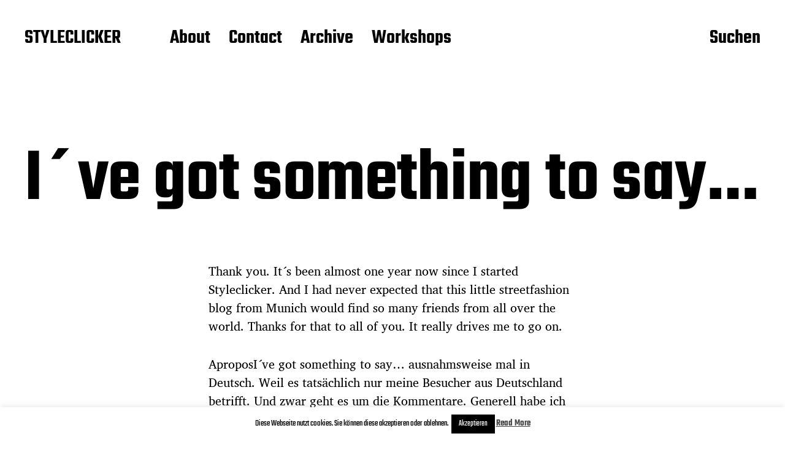

--- FILE ---
content_type: text/html; charset=UTF-8
request_url: https://www.styleclicker.net/2007/12/14/i%C2%B4ve-got-something-to-say/
body_size: 17917
content:
<!DOCTYPE html>

<html class="no-js" lang="de">

	<head>

		<meta http-equiv="content-type" content="text/html" charset="UTF-8" />
		<meta name="viewport" content="width=device-width, initial-scale=1.0" >

		<link rel="profile" href="http://gmpg.org/xfn/11">

		<title>I´ve got something to say&#8230; &#8211; STYLECLICKER</title>
<meta name='robots' content='max-image-preview:large' />
	<style>img:is([sizes="auto" i], [sizes^="auto," i]) { contain-intrinsic-size: 3000px 1500px }</style>
	<link rel="alternate" type="application/rss+xml" title="STYLECLICKER &raquo; Feed" href="https://www.styleclicker.net/feed/" />
<link rel="alternate" type="application/rss+xml" title="STYLECLICKER &raquo; Kommentar-Feed" href="https://www.styleclicker.net/comments/feed/" />
<link rel="alternate" type="application/rss+xml" title="STYLECLICKER &raquo; I´ve got something to say&#8230;-Kommentar-Feed" href="https://www.styleclicker.net/2007/12/14/i%c2%b4ve-got-something-to-say/feed/" />
<script type="text/javascript">
/* <![CDATA[ */
window._wpemojiSettings = {"baseUrl":"https:\/\/s.w.org\/images\/core\/emoji\/16.0.1\/72x72\/","ext":".png","svgUrl":"https:\/\/s.w.org\/images\/core\/emoji\/16.0.1\/svg\/","svgExt":".svg","source":{"concatemoji":"https:\/\/www.styleclicker.net\/wp-includes\/js\/wp-emoji-release.min.js?ver=6.8.3"}};
/*! This file is auto-generated */
!function(s,n){var o,i,e;function c(e){try{var t={supportTests:e,timestamp:(new Date).valueOf()};sessionStorage.setItem(o,JSON.stringify(t))}catch(e){}}function p(e,t,n){e.clearRect(0,0,e.canvas.width,e.canvas.height),e.fillText(t,0,0);var t=new Uint32Array(e.getImageData(0,0,e.canvas.width,e.canvas.height).data),a=(e.clearRect(0,0,e.canvas.width,e.canvas.height),e.fillText(n,0,0),new Uint32Array(e.getImageData(0,0,e.canvas.width,e.canvas.height).data));return t.every(function(e,t){return e===a[t]})}function u(e,t){e.clearRect(0,0,e.canvas.width,e.canvas.height),e.fillText(t,0,0);for(var n=e.getImageData(16,16,1,1),a=0;a<n.data.length;a++)if(0!==n.data[a])return!1;return!0}function f(e,t,n,a){switch(t){case"flag":return n(e,"\ud83c\udff3\ufe0f\u200d\u26a7\ufe0f","\ud83c\udff3\ufe0f\u200b\u26a7\ufe0f")?!1:!n(e,"\ud83c\udde8\ud83c\uddf6","\ud83c\udde8\u200b\ud83c\uddf6")&&!n(e,"\ud83c\udff4\udb40\udc67\udb40\udc62\udb40\udc65\udb40\udc6e\udb40\udc67\udb40\udc7f","\ud83c\udff4\u200b\udb40\udc67\u200b\udb40\udc62\u200b\udb40\udc65\u200b\udb40\udc6e\u200b\udb40\udc67\u200b\udb40\udc7f");case"emoji":return!a(e,"\ud83e\udedf")}return!1}function g(e,t,n,a){var r="undefined"!=typeof WorkerGlobalScope&&self instanceof WorkerGlobalScope?new OffscreenCanvas(300,150):s.createElement("canvas"),o=r.getContext("2d",{willReadFrequently:!0}),i=(o.textBaseline="top",o.font="600 32px Arial",{});return e.forEach(function(e){i[e]=t(o,e,n,a)}),i}function t(e){var t=s.createElement("script");t.src=e,t.defer=!0,s.head.appendChild(t)}"undefined"!=typeof Promise&&(o="wpEmojiSettingsSupports",i=["flag","emoji"],n.supports={everything:!0,everythingExceptFlag:!0},e=new Promise(function(e){s.addEventListener("DOMContentLoaded",e,{once:!0})}),new Promise(function(t){var n=function(){try{var e=JSON.parse(sessionStorage.getItem(o));if("object"==typeof e&&"number"==typeof e.timestamp&&(new Date).valueOf()<e.timestamp+604800&&"object"==typeof e.supportTests)return e.supportTests}catch(e){}return null}();if(!n){if("undefined"!=typeof Worker&&"undefined"!=typeof OffscreenCanvas&&"undefined"!=typeof URL&&URL.createObjectURL&&"undefined"!=typeof Blob)try{var e="postMessage("+g.toString()+"("+[JSON.stringify(i),f.toString(),p.toString(),u.toString()].join(",")+"));",a=new Blob([e],{type:"text/javascript"}),r=new Worker(URL.createObjectURL(a),{name:"wpTestEmojiSupports"});return void(r.onmessage=function(e){c(n=e.data),r.terminate(),t(n)})}catch(e){}c(n=g(i,f,p,u))}t(n)}).then(function(e){for(var t in e)n.supports[t]=e[t],n.supports.everything=n.supports.everything&&n.supports[t],"flag"!==t&&(n.supports.everythingExceptFlag=n.supports.everythingExceptFlag&&n.supports[t]);n.supports.everythingExceptFlag=n.supports.everythingExceptFlag&&!n.supports.flag,n.DOMReady=!1,n.readyCallback=function(){n.DOMReady=!0}}).then(function(){return e}).then(function(){var e;n.supports.everything||(n.readyCallback(),(e=n.source||{}).concatemoji?t(e.concatemoji):e.wpemoji&&e.twemoji&&(t(e.twemoji),t(e.wpemoji)))}))}((window,document),window._wpemojiSettings);
/* ]]> */
</script>
<style id='wp-emoji-styles-inline-css' type='text/css'>

	img.wp-smiley, img.emoji {
		display: inline !important;
		border: none !important;
		box-shadow: none !important;
		height: 1em !important;
		width: 1em !important;
		margin: 0 0.07em !important;
		vertical-align: -0.1em !important;
		background: none !important;
		padding: 0 !important;
	}
</style>
<link rel='stylesheet' id='wp-block-library-css' href='https://www.styleclicker.net/wp-includes/css/dist/block-library/style.min.css?ver=6.8.3' type='text/css' media='all' />
<style id='classic-theme-styles-inline-css' type='text/css'>
/*! This file is auto-generated */
.wp-block-button__link{color:#fff;background-color:#32373c;border-radius:9999px;box-shadow:none;text-decoration:none;padding:calc(.667em + 2px) calc(1.333em + 2px);font-size:1.125em}.wp-block-file__button{background:#32373c;color:#fff;text-decoration:none}
</style>
<style id='global-styles-inline-css' type='text/css'>
:root{--wp--preset--aspect-ratio--square: 1;--wp--preset--aspect-ratio--4-3: 4/3;--wp--preset--aspect-ratio--3-4: 3/4;--wp--preset--aspect-ratio--3-2: 3/2;--wp--preset--aspect-ratio--2-3: 2/3;--wp--preset--aspect-ratio--16-9: 16/9;--wp--preset--aspect-ratio--9-16: 9/16;--wp--preset--color--black: #000000;--wp--preset--color--cyan-bluish-gray: #abb8c3;--wp--preset--color--white: #FFF;--wp--preset--color--pale-pink: #f78da7;--wp--preset--color--vivid-red: #cf2e2e;--wp--preset--color--luminous-vivid-orange: #ff6900;--wp--preset--color--luminous-vivid-amber: #fcb900;--wp--preset--color--light-green-cyan: #7bdcb5;--wp--preset--color--vivid-green-cyan: #00d084;--wp--preset--color--pale-cyan-blue: #8ed1fc;--wp--preset--color--vivid-cyan-blue: #0693e3;--wp--preset--color--vivid-purple: #9b51e0;--wp--preset--color--accent: #F9423A;--wp--preset--color--dark-gray: #333333;--wp--preset--color--gray: #767676;--wp--preset--color--light-gray: #DDDDDD;--wp--preset--gradient--vivid-cyan-blue-to-vivid-purple: linear-gradient(135deg,rgba(6,147,227,1) 0%,rgb(155,81,224) 100%);--wp--preset--gradient--light-green-cyan-to-vivid-green-cyan: linear-gradient(135deg,rgb(122,220,180) 0%,rgb(0,208,130) 100%);--wp--preset--gradient--luminous-vivid-amber-to-luminous-vivid-orange: linear-gradient(135deg,rgba(252,185,0,1) 0%,rgba(255,105,0,1) 100%);--wp--preset--gradient--luminous-vivid-orange-to-vivid-red: linear-gradient(135deg,rgba(255,105,0,1) 0%,rgb(207,46,46) 100%);--wp--preset--gradient--very-light-gray-to-cyan-bluish-gray: linear-gradient(135deg,rgb(238,238,238) 0%,rgb(169,184,195) 100%);--wp--preset--gradient--cool-to-warm-spectrum: linear-gradient(135deg,rgb(74,234,220) 0%,rgb(151,120,209) 20%,rgb(207,42,186) 40%,rgb(238,44,130) 60%,rgb(251,105,98) 80%,rgb(254,248,76) 100%);--wp--preset--gradient--blush-light-purple: linear-gradient(135deg,rgb(255,206,236) 0%,rgb(152,150,240) 100%);--wp--preset--gradient--blush-bordeaux: linear-gradient(135deg,rgb(254,205,165) 0%,rgb(254,45,45) 50%,rgb(107,0,62) 100%);--wp--preset--gradient--luminous-dusk: linear-gradient(135deg,rgb(255,203,112) 0%,rgb(199,81,192) 50%,rgb(65,88,208) 100%);--wp--preset--gradient--pale-ocean: linear-gradient(135deg,rgb(255,245,203) 0%,rgb(182,227,212) 50%,rgb(51,167,181) 100%);--wp--preset--gradient--electric-grass: linear-gradient(135deg,rgb(202,248,128) 0%,rgb(113,206,126) 100%);--wp--preset--gradient--midnight: linear-gradient(135deg,rgb(2,3,129) 0%,rgb(40,116,252) 100%);--wp--preset--font-size--small: 16px;--wp--preset--font-size--medium: 20px;--wp--preset--font-size--large: 24px;--wp--preset--font-size--x-large: 42px;--wp--preset--font-size--regular: 20px;--wp--preset--font-size--larger: 32px;--wp--preset--spacing--20: 0.44rem;--wp--preset--spacing--30: 0.67rem;--wp--preset--spacing--40: 1rem;--wp--preset--spacing--50: 1.5rem;--wp--preset--spacing--60: 2.25rem;--wp--preset--spacing--70: 3.38rem;--wp--preset--spacing--80: 5.06rem;--wp--preset--shadow--natural: 6px 6px 9px rgba(0, 0, 0, 0.2);--wp--preset--shadow--deep: 12px 12px 50px rgba(0, 0, 0, 0.4);--wp--preset--shadow--sharp: 6px 6px 0px rgba(0, 0, 0, 0.2);--wp--preset--shadow--outlined: 6px 6px 0px -3px rgba(255, 255, 255, 1), 6px 6px rgba(0, 0, 0, 1);--wp--preset--shadow--crisp: 6px 6px 0px rgba(0, 0, 0, 1);}:where(.is-layout-flex){gap: 0.5em;}:where(.is-layout-grid){gap: 0.5em;}body .is-layout-flex{display: flex;}.is-layout-flex{flex-wrap: wrap;align-items: center;}.is-layout-flex > :is(*, div){margin: 0;}body .is-layout-grid{display: grid;}.is-layout-grid > :is(*, div){margin: 0;}:where(.wp-block-columns.is-layout-flex){gap: 2em;}:where(.wp-block-columns.is-layout-grid){gap: 2em;}:where(.wp-block-post-template.is-layout-flex){gap: 1.25em;}:where(.wp-block-post-template.is-layout-grid){gap: 1.25em;}.has-black-color{color: var(--wp--preset--color--black) !important;}.has-cyan-bluish-gray-color{color: var(--wp--preset--color--cyan-bluish-gray) !important;}.has-white-color{color: var(--wp--preset--color--white) !important;}.has-pale-pink-color{color: var(--wp--preset--color--pale-pink) !important;}.has-vivid-red-color{color: var(--wp--preset--color--vivid-red) !important;}.has-luminous-vivid-orange-color{color: var(--wp--preset--color--luminous-vivid-orange) !important;}.has-luminous-vivid-amber-color{color: var(--wp--preset--color--luminous-vivid-amber) !important;}.has-light-green-cyan-color{color: var(--wp--preset--color--light-green-cyan) !important;}.has-vivid-green-cyan-color{color: var(--wp--preset--color--vivid-green-cyan) !important;}.has-pale-cyan-blue-color{color: var(--wp--preset--color--pale-cyan-blue) !important;}.has-vivid-cyan-blue-color{color: var(--wp--preset--color--vivid-cyan-blue) !important;}.has-vivid-purple-color{color: var(--wp--preset--color--vivid-purple) !important;}.has-black-background-color{background-color: var(--wp--preset--color--black) !important;}.has-cyan-bluish-gray-background-color{background-color: var(--wp--preset--color--cyan-bluish-gray) !important;}.has-white-background-color{background-color: var(--wp--preset--color--white) !important;}.has-pale-pink-background-color{background-color: var(--wp--preset--color--pale-pink) !important;}.has-vivid-red-background-color{background-color: var(--wp--preset--color--vivid-red) !important;}.has-luminous-vivid-orange-background-color{background-color: var(--wp--preset--color--luminous-vivid-orange) !important;}.has-luminous-vivid-amber-background-color{background-color: var(--wp--preset--color--luminous-vivid-amber) !important;}.has-light-green-cyan-background-color{background-color: var(--wp--preset--color--light-green-cyan) !important;}.has-vivid-green-cyan-background-color{background-color: var(--wp--preset--color--vivid-green-cyan) !important;}.has-pale-cyan-blue-background-color{background-color: var(--wp--preset--color--pale-cyan-blue) !important;}.has-vivid-cyan-blue-background-color{background-color: var(--wp--preset--color--vivid-cyan-blue) !important;}.has-vivid-purple-background-color{background-color: var(--wp--preset--color--vivid-purple) !important;}.has-black-border-color{border-color: var(--wp--preset--color--black) !important;}.has-cyan-bluish-gray-border-color{border-color: var(--wp--preset--color--cyan-bluish-gray) !important;}.has-white-border-color{border-color: var(--wp--preset--color--white) !important;}.has-pale-pink-border-color{border-color: var(--wp--preset--color--pale-pink) !important;}.has-vivid-red-border-color{border-color: var(--wp--preset--color--vivid-red) !important;}.has-luminous-vivid-orange-border-color{border-color: var(--wp--preset--color--luminous-vivid-orange) !important;}.has-luminous-vivid-amber-border-color{border-color: var(--wp--preset--color--luminous-vivid-amber) !important;}.has-light-green-cyan-border-color{border-color: var(--wp--preset--color--light-green-cyan) !important;}.has-vivid-green-cyan-border-color{border-color: var(--wp--preset--color--vivid-green-cyan) !important;}.has-pale-cyan-blue-border-color{border-color: var(--wp--preset--color--pale-cyan-blue) !important;}.has-vivid-cyan-blue-border-color{border-color: var(--wp--preset--color--vivid-cyan-blue) !important;}.has-vivid-purple-border-color{border-color: var(--wp--preset--color--vivid-purple) !important;}.has-vivid-cyan-blue-to-vivid-purple-gradient-background{background: var(--wp--preset--gradient--vivid-cyan-blue-to-vivid-purple) !important;}.has-light-green-cyan-to-vivid-green-cyan-gradient-background{background: var(--wp--preset--gradient--light-green-cyan-to-vivid-green-cyan) !important;}.has-luminous-vivid-amber-to-luminous-vivid-orange-gradient-background{background: var(--wp--preset--gradient--luminous-vivid-amber-to-luminous-vivid-orange) !important;}.has-luminous-vivid-orange-to-vivid-red-gradient-background{background: var(--wp--preset--gradient--luminous-vivid-orange-to-vivid-red) !important;}.has-very-light-gray-to-cyan-bluish-gray-gradient-background{background: var(--wp--preset--gradient--very-light-gray-to-cyan-bluish-gray) !important;}.has-cool-to-warm-spectrum-gradient-background{background: var(--wp--preset--gradient--cool-to-warm-spectrum) !important;}.has-blush-light-purple-gradient-background{background: var(--wp--preset--gradient--blush-light-purple) !important;}.has-blush-bordeaux-gradient-background{background: var(--wp--preset--gradient--blush-bordeaux) !important;}.has-luminous-dusk-gradient-background{background: var(--wp--preset--gradient--luminous-dusk) !important;}.has-pale-ocean-gradient-background{background: var(--wp--preset--gradient--pale-ocean) !important;}.has-electric-grass-gradient-background{background: var(--wp--preset--gradient--electric-grass) !important;}.has-midnight-gradient-background{background: var(--wp--preset--gradient--midnight) !important;}.has-small-font-size{font-size: var(--wp--preset--font-size--small) !important;}.has-medium-font-size{font-size: var(--wp--preset--font-size--medium) !important;}.has-large-font-size{font-size: var(--wp--preset--font-size--large) !important;}.has-x-large-font-size{font-size: var(--wp--preset--font-size--x-large) !important;}
:where(.wp-block-post-template.is-layout-flex){gap: 1.25em;}:where(.wp-block-post-template.is-layout-grid){gap: 1.25em;}
:where(.wp-block-columns.is-layout-flex){gap: 2em;}:where(.wp-block-columns.is-layout-grid){gap: 2em;}
:root :where(.wp-block-pullquote){font-size: 1.5em;line-height: 1.6;}
</style>
<link rel='stylesheet' id='cookie-law-info-css' href='https://www.styleclicker.net/wp-content/plugins/cookie-law-info/legacy/public/css/cookie-law-info-public.css?ver=3.2.7' type='text/css' media='all' />
<link rel='stylesheet' id='cookie-law-info-gdpr-css' href='https://www.styleclicker.net/wp-content/plugins/cookie-law-info/legacy/public/css/cookie-law-info-gdpr.css?ver=3.2.7' type='text/css' media='all' />
<link rel='stylesheet' id='miyazaki-google-fonts-css' href='https://www.styleclicker.net/wp-content/themes/miyazaki/assets/css/fonts.css?ver=6.8.3' type='text/css' media='all' />
<link rel='stylesheet' id='miyazaki-style-css' href='https://www.styleclicker.net/wp-content/themes/miyazaki/style.css?ver=2.2' type='text/css' media='all' />
<script type="text/javascript" src="https://www.styleclicker.net/wp-includes/js/jquery/jquery.min.js?ver=3.7.1" id="jquery-core-js"></script>
<script type="text/javascript" src="https://www.styleclicker.net/wp-includes/js/jquery/jquery-migrate.min.js?ver=3.4.1" id="jquery-migrate-js"></script>
<script type="text/javascript" id="cookie-law-info-js-extra">
/* <![CDATA[ */
var Cli_Data = {"nn_cookie_ids":[],"cookielist":[],"non_necessary_cookies":[],"ccpaEnabled":"","ccpaRegionBased":"","ccpaBarEnabled":"","strictlyEnabled":["necessary","obligatoire"],"ccpaType":"gdpr","js_blocking":"","custom_integration":"","triggerDomRefresh":"","secure_cookies":""};
var cli_cookiebar_settings = {"animate_speed_hide":"500","animate_speed_show":"500","background":"#fff","border":"#444","border_on":"","button_1_button_colour":"#000","button_1_button_hover":"#000000","button_1_link_colour":"#fff","button_1_as_button":"1","button_1_new_win":"","button_2_button_colour":"#333","button_2_button_hover":"#292929","button_2_link_colour":"#444","button_2_as_button":"","button_2_hidebar":"","button_3_button_colour":"#000","button_3_button_hover":"#000000","button_3_link_colour":"#fff","button_3_as_button":"1","button_3_new_win":"","button_4_button_colour":"#dedfe0","button_4_button_hover":"#b2b2b3","button_4_link_colour":"#333333","button_4_as_button":"1","button_7_button_colour":"#61a229","button_7_button_hover":"#4e8221","button_7_link_colour":"#fff","button_7_as_button":"1","button_7_new_win":"","font_family":"inherit","header_fix":"","notify_animate_hide":"1","notify_animate_show":"","notify_div_id":"#cookie-law-info-bar","notify_position_horizontal":"right","notify_position_vertical":"bottom","scroll_close":"","scroll_close_reload":"","accept_close_reload":"","reject_close_reload":"","showagain_tab":"","showagain_background":"#fff","showagain_border":"#000","showagain_div_id":"#cookie-law-info-again","showagain_x_position":"100px","text":"#000","show_once_yn":"","show_once":"10000","logging_on":"","as_popup":"","popup_overlay":"1","bar_heading_text":"","cookie_bar_as":"banner","popup_showagain_position":"bottom-right","widget_position":"left"};
var log_object = {"ajax_url":"https:\/\/www.styleclicker.net\/wp-admin\/admin-ajax.php"};
/* ]]> */
</script>
<script type="text/javascript" src="https://www.styleclicker.net/wp-content/plugins/cookie-law-info/legacy/public/js/cookie-law-info-public.js?ver=3.2.7" id="cookie-law-info-js"></script>
<link rel="https://api.w.org/" href="https://www.styleclicker.net/wp-json/" /><link rel="alternate" title="JSON" type="application/json" href="https://www.styleclicker.net/wp-json/wp/v2/posts/209" /><link rel="EditURI" type="application/rsd+xml" title="RSD" href="https://www.styleclicker.net/xmlrpc.php?rsd" />
<meta name="generator" content="WordPress 6.8.3" />
<link rel="canonical" href="https://www.styleclicker.net/2007/12/14/i%c2%b4ve-got-something-to-say/" />
<link rel='shortlink' href='https://www.styleclicker.net/?p=209' />
<link rel="alternate" title="oEmbed (JSON)" type="application/json+oembed" href="https://www.styleclicker.net/wp-json/oembed/1.0/embed?url=https%3A%2F%2Fwww.styleclicker.net%2F2007%2F12%2F14%2Fi%25c2%25b4ve-got-something-to-say%2F" />
<link rel="alternate" title="oEmbed (XML)" type="text/xml+oembed" href="https://www.styleclicker.net/wp-json/oembed/1.0/embed?url=https%3A%2F%2Fwww.styleclicker.net%2F2007%2F12%2F14%2Fi%25c2%25b4ve-got-something-to-say%2F&#038;format=xml" />
		<script>document.documentElement.className = document.documentElement.className.replace( 'no-js', 'js' );</script>
		<link rel="icon" href="https://www.styleclicker.net/wp-content/uploads/2024/07/cropped-27B6AFD1-E0A3-4D8B-8E00-755AD4A1F63A-3-32x32.jpg" sizes="32x32" />
<link rel="icon" href="https://www.styleclicker.net/wp-content/uploads/2024/07/cropped-27B6AFD1-E0A3-4D8B-8E00-755AD4A1F63A-3-192x192.jpg" sizes="192x192" />
<link rel="apple-touch-icon" href="https://www.styleclicker.net/wp-content/uploads/2024/07/cropped-27B6AFD1-E0A3-4D8B-8E00-755AD4A1F63A-3-180x180.jpg" />
<meta name="msapplication-TileImage" content="https://www.styleclicker.net/wp-content/uploads/2024/07/cropped-27B6AFD1-E0A3-4D8B-8E00-755AD4A1F63A-3-270x270.jpg" />
		<style type="text/css" id="wp-custom-css">
			
.attachment-post-thumbnail.size-post-thumbnail.wp-post-image {
display: none;
}

.post-inner {
	margin: 0 auto;
}		</style>
		
	</head>

	<body class="wp-singular post-template-default single single-post postid-209 single-format-standard wp-theme-miyazaki pagination-type-button missing-post-thumbnail">

		
		<a class="faux-button skip-link" href="#site-content">Zum Inhalt springen</a>

		<header id="site-header">

			<div class="section-inner">

				<div class="header-left">

					
							<p class="site-title"><a href="https://www.styleclicker.net/">STYLECLICKER</a></p>

						
					
					<ul class="main-menu header-menu reset-list-style">
						<li id="menu-item-24132" class="menu-item menu-item-type-post_type menu-item-object-page menu-item-24132"><a href="https://www.styleclicker.net/about/">About</a></li>
<li id="menu-item-24994" class="menu-item menu-item-type-post_type menu-item-object-page menu-item-24994"><a href="https://www.styleclicker.net/contact/">Contact</a></li>
<li id="menu-item-6286" class="menu-item menu-item-type-post_type menu-item-object-page menu-item-6286"><a href="https://www.styleclicker.net/archive/">Archive</a></li>
<li id="menu-item-25052" class="menu-item menu-item-type-post_type menu-item-object-page menu-item-25052"><a href="https://www.styleclicker.net/workshops/">Workshops</a></li>
					</ul><!-- .main-menu -->

				</div><!-- .header-left -->

				<div class="header-right">

					<button class="toggle nav-toggle" data-toggle-target=".mobile-menu-wrapper" data-toggle-scroll-lock="true">
						<label>
							<span class="show">Menü</span>
							<span class="hide">Schließen</span>
						</label>
						<div class="bars">
							<div class="bar"></div>
							<div class="bar"></div>
							<div class="bar"></div>
						</div><!-- .bars -->
					</button><!-- .nav-toggle -->

					
						<button class="toggle search-toggle" data-toggle-target=".search-overlay" data-toggle-scroll-lock="true" data-set-focus=".search-overlay .search-field">
							Suchen						</button><!-- .search-toggle -->

					
				</div><!-- .header-right -->

			</div><!-- .section-inner -->

		</header><!-- #site-header -->

		<div class="mobile-menu-wrapper cover-modal" data-untoggle-above="1020" data-modal-target-string=".mobile-menu-wrapper">

			<div class="mobile-menu-container section-inner">

				<div class="mobile-menu-top">

					<ul class="mobile-menu header-menu reset-list-style">
						<li id="menu-item-24195" class="menu-item menu-item-type-post_type menu-item-object-page menu-item-24195"><a href="https://www.styleclicker.net/about/">About</a></li>
<li id="menu-item-24199" class="menu-item menu-item-type-post_type menu-item-object-page menu-item-24199"><a href="https://www.styleclicker.net/archive/">Archive</a></li>
<li id="menu-item-24198" class="menu-item menu-item-type-post_type menu-item-object-page menu-item-24198"><a href="https://www.styleclicker.net/contact/">Contact</a></li>
<li id="menu-item-25056" class="menu-item menu-item-type-post_type menu-item-object-page menu-item-25056"><a href="https://www.styleclicker.net/workshops/">Workshops</a></li>
<li id="menu-item-25884" class="menu-item menu-item-type-post_type menu-item-object-page menu-item-25884"><a href="https://www.styleclicker.net/?page_id=25535">Shop</a></li>
					</ul>

				</div><!-- .mobile-menu-top -->

				
					<div class="overlay-search-form">
						
<form role="search" method="get" class="search-form" action="https://www.styleclicker.net/">
	<label for="search-form-696f39b5d8039">
		<span class="screen-reader-text">Suche nach:</span>
		<img aria-hidden src="https://www.styleclicker.net/wp-content/themes/miyazaki/assets/images/icons/spyglass-white.svg" />
	</label>
	<input type="search" id="search-form-696f39b5d8039" class="search-field" placeholder="Suchen nach &hellip;" value="" name="s" />
	<button type="submit" class="search-submit">Suchen</button>
</form>
					</div><!-- .overlay-search-form -->

				
			</div><!-- .mobile-menu -->

		</div><!-- .mobile-menu-wrapper -->

		
			<div class="search-overlay cover-modal" data-untoggle-below="1020" data-modal-target-string=".search-overlay">

				<div class="section-inner overlay-search-form search-overlay-form-wrapper">
					
<form role="search" method="get" class="search-form" action="https://www.styleclicker.net/">
	<label for="search-form-696f39b5d81f3">
		<span class="screen-reader-text">Suche nach:</span>
		<img aria-hidden src="https://www.styleclicker.net/wp-content/themes/miyazaki/assets/images/icons/spyglass-white.svg" />
	</label>
	<input type="search" id="search-form-696f39b5d81f3" class="search-field" placeholder="Suchen nach &hellip;" value="" name="s" />
	<button type="submit" class="search-submit">Suchen</button>
</form>
				</div><!-- .section-inner -->

			</div><!-- .search-overlay -->

		
		
<main id="site-content">

	<article class="section-inner post-209 post type-post status-publish format-standard hentry category-allgemein missing-thumbnail" id="post-209">

	
	<header class="entry-header">

		<h1 class="entry-title">I´ve got something to say&#8230;</h1>
	</header><!-- .entry-header -->

	<div class="post-inner">

		<div class="entry-content">

			<p>Thank you. It´s been almost one year now since I started Styleclicker. And I had never expected that this little streetfashion blog from Munich would find so many friends from all over the world. Thanks for that to all of you. It really drives me to go on.</p>
<p>AproposI´ve got something to say&#8230; ausnahmsweise mal in Deutsch. Weil es tatsächlich nur meine Besucher aus Deutschland betrifft. Und zwar geht es um die Kommentare. Generell habe ich überhaupt kein Problem mit Kritik. Wenn es um meine Person geht, wenn ich z.B. ein schlechtes Foto gemacht habe, nur her mit der Kritik!</p>
<p>Etwas anders sieht die Sache aus, wenn sich die Kritik an die Personen auf den Bildern richtet. Styleclicker gibt es nur deshalb, weil diese Leute den Mut haben, sich von mir fotografieren zu lassen und sie mir die Erlaubnis geben, die Bilder hier zu veröffentlichen. Dafür bin ich sehr, sehr dankbar.</p>
<p>Vorbemerkung: Was ist überhaupt &#8222;Style&#8220;? Für mich hat das nichts mit der aktuellen Mode oder mit Trends zu tun. Stil ist immer echt. Wenn jemand etwas anhat, das nicht zu seiner Persönlichkeit passt, dann wirkt es verkleidet (auch wenn es sündhaft teure Designer Klamotten sind). Jeder muss seinen eigenen Stil finden. Und natürlich kann man sich dabei von anderen inspirieren lassen. Viele Leute machen sich jedoch gar keine Gedanken über ihre Kleidung. Auch gut. Manche aber eben schon! Die sehen in der Art, wie sie sich kleiden, auch eine Form der Kreativität. Sich selbst als Person oder vielleicht auch nur die Tagesstimmung ausdrücken, darum geht es. Und genau diese Menschen finde ich interessant. Und es ist doch klar, dass die nicht alle gleich aussehen oder sich nach der aktuellsten Mode richten. Denn jeder Mensch ist anders. Das ist doch gerade das spannende.</p>
<p>Als ich diesen Blog anfing, konnte jeder Besucher Kommentare hinterlassen, die dann sofort und ohne von mir geprüft zu werden veröffentlicht wurden. Leider trat bald das Problem auf, dass einige Kommentare absolut unter die Gürtellinie waren, respektlos gegenüber den Personen auf den Fotos. Also musste ich anfangen, die Kommentare vorher zu überprüfen.</p>
<p>Ich finde Kritik wichtig, aber lege grossen Wert darauf, dass sie konstruktiv und nicht destruktiv ist. Zu sagen, &#8222;das find ich scheisse&#8220; oder &#8222;das gefällt mir nicht&#8220; ist einfach, langweilig und hilft keinem weiter. Lieber ein paar Tipps, was die abgelichtete Person an ihrem Outfit besser machen könnte.</p>
<p>Auffallend ist, dass negative Kommentare so gut wie ausschliesslich aus dem deutschsprachigen Raum kommen. Natürlich meistens anonym. Meine etwas überspitzt formulierte These: Besucher aus anderen Ländern, z.B. aus den USA oder Schweden, hinterlassen einen Kommentar, wenn ihnen etwas gefällt, die Deutschen hinterlassen einen Kommentar, wenn sie etwas auszusetzen haben. Ich will das hier nicht verallgemeinern, denn natürlich sind überhaupt nicht alle Blog-Besucher aus Deutschland so. Trotzdem lässt sich diese Tendenz nicht leugnen. Und das finde ich schade.</p>
<p>Wenn ihr Kommentare schreibt, seid bitte respektvoll und fair. Und lasst andere anders sein. Das würde ich mir wünschen. So viel dazu.</p>
<p>Apropos, da wir gerade beim Wünschen sind: die Tatsache, dass auf Styleclicker Leute über 35 eher nur selten zu finden sind, hat nichts damit zu tun, dass man ab einem gewissen Alter keinen Stil mehr haben kann. Im Gegenteil. Doch leider scheinen die wenigsten von ihnen den Mut zu haben, sich von mir fotografieren zu lassen. Da machte ich z.B. in Schweden ganz andere Erfahrungen. Hier herrscht leider immernoch so etwas wie eine Reserviertheit gegenüber dem (neuen) Medium Internet-Blog. Ich fände es toll, wenn bald auch mehr Leute über 35 auf Styleclicker wären.</p>
<p>So, jetzt hab ich alles hingeschrieben, was ich los werden wollte. Ich hoffe, niemand fühlt sich persönlich angegriffen. Ich freue mich auf´s &#8222;Jagen&#8220; am Samstag. Vielleicht sehen wir uns ja 😉</p>
<div class="blogger-post-footer">© STYLECLICKER &#8211; This article is from <a href="https://www.styleclicker.net">www.styleclicker.net</a>.</div>

		</div><!-- .entry-content -->

		
			<div class="post-meta-wrapper post-meta-single post-meta-single-bottom">

				<ul class="post-meta">

											<li class="post-date">
							<a class="meta-wrapper" href="https://www.styleclicker.net/2007/12/14/i%c2%b4ve-got-something-to-say/">
								<span class="screen-reader-text">Beitragsdatum</span>
								14. Dezember 2007							</a>
						</li>
											<li class="post-author meta-wrapper">
								Von <a href="https://www.styleclicker.net/author/gunnar/">Gunnar							</a>
						</li>
												<li class="post-categories meta-wrapper">
							In <a href="https://www.styleclicker.net/allgemein/" rel="category tag">allgemein</a>						</li>
						
				</ul><!-- .post-meta -->

			</div><!-- .post-meta-wrapper -->

			
				<nav class="pagination-single">

					
						<a class="previous-post" href="https://www.styleclicker.net/2007/12/12/bikin%c2%b4-miss-sunshine-munich-odeonsplatz/">
							<span class="arrow"><img src="https://www.styleclicker.net/wp-content/themes/miyazaki/assets/images/icons/arrow-left.svg" /></span>
							<span class="title">Bikin´ Miss Sunshine &#8211; Munich, Odeonsplatz</span>
						</a>

					
					
						<a class="next-post" href="https://www.styleclicker.net/2007/12/16/rum-und-ehre-munich-augustenstrasse/">
							<span class="arrow"><img src="https://www.styleclicker.net/wp-content/themes/miyazaki/assets/images/icons/arrow-right.svg" /></span>
							<span class="title">Rum und Ehre &#8211; Munich, Augustenstrasse</span>
						</a>

					
				</nav><!-- .single-pagination -->

				
				<div class="comments-wrapper">
					
	<div class="comments" id="comments">

		
		<div class="comments-header">

			<h3 class="comment-reply-title">17 Kommentare</h3>

			
				<a class="leave-comment-link title-with-arrow" href="#respond">
					<span class="text">Kommentieren</span>
					<img src="https://www.styleclicker.net/wp-content/themes/miyazaki/assets/images/icons/arrow-down.svg" />
				</a>

			
		</div><!-- .comments-header -->

				<div id="comment-846" class="comment even thread-even depth-1">
			<article id="div-comment-846" class="comment-body">
				<footer class="comment-meta">
					<div class="comment-author vcard">
												<b class="fn">PLAY</b> <span class="says">sagt:</span>					</div><!-- .comment-author -->

					<div class="comment-metadata">
						<a href="https://www.styleclicker.net/2007/12/14/i%c2%b4ve-got-something-to-say/#comment-846"><time datetime="2007-12-14T12:06:00+01:00">14. Dezember 2007 um 12:06 Uhr</time></a>					</div><!-- .comment-metadata -->

									</footer><!-- .comment-meta -->

				<div class="comment-content">
					<p>Heya. Wo bitte ist das Problem? Beispiel Radl-Bild: &#8218;mir gefällt nur das radl&#8230;&#8216; ist doch nicht dekonstuktiv &#8211; da bin ich mir aus Zürich echt härtere Sachen gewohnt&#8230;:-))</p>
<p>Ich verstehe, was du mit dem &#8218;Gesamtpackage&#8216; meinst. Leider kommt das im Bild nicht so recht rüber, da dein Modell ausgerechnet vor dem alten Gepäckteil steht. So ist halt der erste Eindruck: Typischer Studenten-Look. Was an sich natürlich nichts Schlechtes ist, aber auch nichts Besonderes für einen ambitionierten Style-Blog ist.</p>
<p>Ich fände es souveräner, du würdest dich nicht ständig rechtfertigen und einfach dein Ding durchziehen.</p>
<p>bestPLAY</p>
				</div><!-- .comment-content -->

				<div class="reply"><a rel="nofollow" class="comment-reply-login" href="https://www.styleclicker.net/wp-login.php?redirect_to=https%3A%2F%2Fwww.styleclicker.net%2F2007%2F12%2F14%2Fi%25c2%25b4ve-got-something-to-say%2F">Zum Antworten anmelden</a></div>			</article><!-- .comment-body -->
		</div><!-- #comment-## -->
		<div id="comment-847" class="comment odd alt thread-odd thread-alt depth-1">
			<article id="div-comment-847" class="comment-body">
				<footer class="comment-meta">
					<div class="comment-author vcard">
												<b class="fn">STYLECLICKER</b> <span class="says">sagt:</span>					</div><!-- .comment-author -->

					<div class="comment-metadata">
						<a href="https://www.styleclicker.net/2007/12/14/i%c2%b4ve-got-something-to-say/#comment-847"><time datetime="2007-12-14T12:28:00+01:00">14. Dezember 2007 um 12:28 Uhr</time></a>					</div><!-- .comment-metadata -->

									</footer><!-- .comment-meta -->

				<div class="comment-content">
					<p>Liebe Play,</p>
<p>mir geht es gar nicht so sehr um das letzte Bild mit dem Mädel und dem Rad. Es geht mir um die Sache &#8222;Glas halb voll&#8220; oder &#8222;Glas halb leer&#8220;. Mich persönlich nervt das ewige Gemeckere im allgemeinen, nicht nur auf meinen Blog bezogen. Und so war es mir ein Anliegen, das mal los zu werden (was ich bisher nur in Kommentaren tat). Mit rechtfertigen hat das gar nichts zu tun. Wofür sollte ich mich denn rechtfertigen? Ich mach das hier zum Spass.</p>
<p>Ab jetzt ist das Thema für mich aber auch abgehakt. Und ich werde mein Ding durchziehen, wie du es so schön sagst.</p>
<p>Dein Blog ist übrigens einer meiner Favoriten. Mach weiter so tolle Bilder.</p>
<p>Grüße aus Muc</p>
				</div><!-- .comment-content -->

				<div class="reply"><a rel="nofollow" class="comment-reply-login" href="https://www.styleclicker.net/wp-login.php?redirect_to=https%3A%2F%2Fwww.styleclicker.net%2F2007%2F12%2F14%2Fi%25c2%25b4ve-got-something-to-say%2F">Zum Antworten anmelden</a></div>			</article><!-- .comment-body -->
		</div><!-- #comment-## -->
		<div id="comment-848" class="comment even thread-even depth-1">
			<article id="div-comment-848" class="comment-body">
				<footer class="comment-meta">
					<div class="comment-author vcard">
												<b class="fn">Leinman</b> <span class="says">sagt:</span>					</div><!-- .comment-author -->

					<div class="comment-metadata">
						<a href="https://www.styleclicker.net/2007/12/14/i%c2%b4ve-got-something-to-say/#comment-848"><time datetime="2007-12-14T12:46:00+01:00">14. Dezember 2007 um 12:46 Uhr</time></a>					</div><!-- .comment-metadata -->

									</footer><!-- .comment-meta -->

				<div class="comment-content">
					<p>Widerspruch euer Ehren,<br />Der Kommentar vom styleclicker bringt nur noch mal rüber was er mit seinem blog bezwecken will und zudem wird Soüveränität nicht dadurch in Frage gestellt, dass der Fotograf neben dem optischen Erscheinungsbild auch die Würde der Person wahren will. Leider sind Stil und Person nicht ganz voneinander zu trennen, drum isses mbei der Kritik &#8222;nur vom Äußeren&#8220;, wenn auch konstruktiv gemeint, wohl angebracht, diese halbwegs sensibel zu formulieren. Also Danke für deine Klarstellungen styleclicker. Es is dein blog!!! und deine Fotos!!! </p>
<p>&#8222;Mir gefällt nur das Radl&#8220; ist trotzdem ehrlich und absolut in Ordnung, auch wenn damit implizit gesagt wird, dass dir der Rest nicht gefällt. Geht mir ja ähnlich. Das is die mit dem Koffer, oder, die rennt hier in Schwabing rum glaub ich? Der Koffer is auch nett. Mir gefallen Radl und Koffer.</p>
				</div><!-- .comment-content -->

				<div class="reply"><a rel="nofollow" class="comment-reply-login" href="https://www.styleclicker.net/wp-login.php?redirect_to=https%3A%2F%2Fwww.styleclicker.net%2F2007%2F12%2F14%2Fi%25c2%25b4ve-got-something-to-say%2F">Zum Antworten anmelden</a></div>			</article><!-- .comment-body -->
		</div><!-- #comment-## -->
		<div id="comment-849" class="comment odd alt thread-odd thread-alt depth-1">
			<article id="div-comment-849" class="comment-body">
				<footer class="comment-meta">
					<div class="comment-author vcard">
												<b class="fn">PLAY</b> <span class="says">sagt:</span>					</div><!-- .comment-author -->

					<div class="comment-metadata">
						<a href="https://www.styleclicker.net/2007/12/14/i%c2%b4ve-got-something-to-say/#comment-849"><time datetime="2007-12-14T13:09:00+01:00">14. Dezember 2007 um 13:09 Uhr</time></a>					</div><!-- .comment-metadata -->

									</footer><!-- .comment-meta -->

				<div class="comment-content">
					<p>Heya again.<br />Danke:-) Eben, hab deinen Spass und lass die ewigen Grantler grantlen. Habe übrigens auch die Erfahrung gemacht, dass die &#8218;einheimischen&#8216; Kommentatoren eher einfach drauflos motzen, Tenor: Ihr oberflächlichen &#8218;Szenis&#8216; denkt, ihr seid cool, habt aber keine Ahnung, blah, blah. Da besteht wohl im deutschsprachigen Raum noch sehr viel Nachholbedarf in Sachen Styleblog-Kultur.</p>
<p>Weiterhin viel Spass auf der Jagd:-)</p>
<p>bestPLAY</p>
				</div><!-- .comment-content -->

				<div class="reply"><a rel="nofollow" class="comment-reply-login" href="https://www.styleclicker.net/wp-login.php?redirect_to=https%3A%2F%2Fwww.styleclicker.net%2F2007%2F12%2F14%2Fi%25c2%25b4ve-got-something-to-say%2F">Zum Antworten anmelden</a></div>			</article><!-- .comment-body -->
		</div><!-- #comment-## -->
		<div id="comment-850" class="comment even thread-even depth-1">
			<article id="div-comment-850" class="comment-body">
				<footer class="comment-meta">
					<div class="comment-author vcard">
												<b class="fn">lina</b> <span class="says">sagt:</span>					</div><!-- .comment-author -->

					<div class="comment-metadata">
						<a href="https://www.styleclicker.net/2007/12/14/i%c2%b4ve-got-something-to-say/#comment-850"><time datetime="2007-12-14T13:30:00+01:00">14. Dezember 2007 um 13:30 Uhr</time></a>					</div><!-- .comment-metadata -->

									</footer><!-- .comment-meta -->

				<div class="comment-content">
					<p>ich finde auch dass solche &#8222;alles ist scheiße&#8220;-kommentare keinem etwas bringen, aber ich würde mich von sowas auf keinen fall runterziehen lassen, den blog finde ich toll, habe mir auch überlegt einen street-fashion-blog von muc zu machen ;D mal sehen &#8230;<br />mach weiter so ! lg</p>
				</div><!-- .comment-content -->

				<div class="reply"><a rel="nofollow" class="comment-reply-login" href="https://www.styleclicker.net/wp-login.php?redirect_to=https%3A%2F%2Fwww.styleclicker.net%2F2007%2F12%2F14%2Fi%25c2%25b4ve-got-something-to-say%2F">Zum Antworten anmelden</a></div>			</article><!-- .comment-body -->
		</div><!-- #comment-## -->
		<div id="comment-851" class="comment odd alt thread-odd thread-alt depth-1">
			<article id="div-comment-851" class="comment-body">
				<footer class="comment-meta">
					<div class="comment-author vcard">
												<b class="fn">headWR</b> <span class="says">sagt:</span>					</div><!-- .comment-author -->

					<div class="comment-metadata">
						<a href="https://www.styleclicker.net/2007/12/14/i%c2%b4ve-got-something-to-say/#comment-851"><time datetime="2007-12-14T16:07:00+01:00">14. Dezember 2007 um 16:07 Uhr</time></a>					</div><!-- .comment-metadata -->

									</footer><!-- .comment-meta -->

				<div class="comment-content">
					<p>du stellst die bilder und damit die personen hier doch zur diskussion.. <br />oder sagst du das den fotografierten etwa nicht?</p>
<p>&#8222;das gefällt mir nicht&#8220; ist eine absolut legitime aussage. gerade weil stil individuell ist. an welchen maßstäben misst du denn ob ein abwertendes comment berechtigt ist? von wegen &#8222;tips geben wie er/sie es besser machen kann&#8220;<br />was ist denn das für ein unsinn? ich dachte hier geht es um individuellen stil&#8230;</p>
<p>hast du ein problem damit, dass jemand deine definition von stil nicht ganz nachvollziehen kann?</p>
				</div><!-- .comment-content -->

				<div class="reply"><a rel="nofollow" class="comment-reply-login" href="https://www.styleclicker.net/wp-login.php?redirect_to=https%3A%2F%2Fwww.styleclicker.net%2F2007%2F12%2F14%2Fi%25c2%25b4ve-got-something-to-say%2F">Zum Antworten anmelden</a></div>			</article><!-- .comment-body -->
		</div><!-- #comment-## -->
		<div id="comment-852" class="comment even thread-even depth-1">
			<article id="div-comment-852" class="comment-body">
				<footer class="comment-meta">
					<div class="comment-author vcard">
												<b class="fn">maedchensagt</b> <span class="says">sagt:</span>					</div><!-- .comment-author -->

					<div class="comment-metadata">
						<a href="https://www.styleclicker.net/2007/12/14/i%c2%b4ve-got-something-to-say/#comment-852"><time datetime="2007-12-14T23:55:00+01:00">14. Dezember 2007 um 23:55 Uhr</time></a>					</div><!-- .comment-metadata -->

									</footer><!-- .comment-meta -->

				<div class="comment-content">
					<p>also, zum letzten kommentar muss ich persönlich sagen, dass du nichts verstanden hast. kein respekt. destruktiv und ohne feingefühl. &#8222;das gefällt mir nicht&#8220; ist doch keine kritik! und überhaupt, warum muss man immer das negative immer zum ausdruck bringen. und ich denke nicht, dass styleclicker die menschen hier auf dem blog zur diskussion stellt. so ein unsinn. münchens streetstyle wird hier gezeigt, doch nicht die person! und wenn´s dir nicht gefällt ist es doch in ordnung und du kannst deine meinung ja zum ausdruck bringen, aber doch bitte respektvoll. ich finde es toll, dass sich menschen fotografieren lassen und ihren stil zeigen. DAS ANDERE ANDERS SEIN LASSEN!</p>
				</div><!-- .comment-content -->

				<div class="reply"><a rel="nofollow" class="comment-reply-login" href="https://www.styleclicker.net/wp-login.php?redirect_to=https%3A%2F%2Fwww.styleclicker.net%2F2007%2F12%2F14%2Fi%25c2%25b4ve-got-something-to-say%2F">Zum Antworten anmelden</a></div>			</article><!-- .comment-body -->
		</div><!-- #comment-## -->
		<div id="comment-853" class="comment odd alt thread-odd thread-alt depth-1">
			<article id="div-comment-853" class="comment-body">
				<footer class="comment-meta">
					<div class="comment-author vcard">
												<b class="fn">reverb</b> <span class="says">sagt:</span>					</div><!-- .comment-author -->

					<div class="comment-metadata">
						<a href="https://www.styleclicker.net/2007/12/14/i%c2%b4ve-got-something-to-say/#comment-853"><time datetime="2007-12-15T02:49:00+01:00">15. Dezember 2007 um 02:49 Uhr</time></a>					</div><!-- .comment-metadata -->

									</footer><!-- .comment-meta -->

				<div class="comment-content">
					<p>&#8230;well I dont understand German<br />but I can with Spanish, English and Portuguese</p>
<p>I dont remember how I found this blog<br />but from time to time I pass by here to see nice people in style and leave  a comment</p>
<p>so, keep em coming!</p>
<p>reverb <br />the surfboard builder</p>
				</div><!-- .comment-content -->

				<div class="reply"><a rel="nofollow" class="comment-reply-login" href="https://www.styleclicker.net/wp-login.php?redirect_to=https%3A%2F%2Fwww.styleclicker.net%2F2007%2F12%2F14%2Fi%25c2%25b4ve-got-something-to-say%2F">Zum Antworten anmelden</a></div>			</article><!-- .comment-body -->
		</div><!-- #comment-## -->
		<div id="comment-854" class="comment even thread-even depth-1">
			<article id="div-comment-854" class="comment-body">
				<footer class="comment-meta">
					<div class="comment-author vcard">
												<b class="fn">Liv*</b> <span class="says">sagt:</span>					</div><!-- .comment-author -->

					<div class="comment-metadata">
						<a href="https://www.styleclicker.net/2007/12/14/i%c2%b4ve-got-something-to-say/#comment-854"><time datetime="2007-12-15T19:10:00+01:00">15. Dezember 2007 um 19:10 Uhr</time></a>					</div><!-- .comment-metadata -->

									</footer><!-- .comment-meta -->

				<div class="comment-content">
					<p>that was very well said, I love your pictures!&#8230;they are a true inspiration, I&#8217;m asking for a camera on christmas so I can (try to ) do the same&#8230;</p>
<p>keep amazing us..</p>
<p>Liv*</p>
				</div><!-- .comment-content -->

				<div class="reply"><a rel="nofollow" class="comment-reply-login" href="https://www.styleclicker.net/wp-login.php?redirect_to=https%3A%2F%2Fwww.styleclicker.net%2F2007%2F12%2F14%2Fi%25c2%25b4ve-got-something-to-say%2F">Zum Antworten anmelden</a></div>			</article><!-- .comment-body -->
		</div><!-- #comment-## -->
		<div id="comment-855" class="comment odd alt thread-odd thread-alt depth-1">
			<article id="div-comment-855" class="comment-body">
				<footer class="comment-meta">
					<div class="comment-author vcard">
												<b class="fn">Jody</b> <span class="says">sagt:</span>					</div><!-- .comment-author -->

					<div class="comment-metadata">
						<a href="https://www.styleclicker.net/2007/12/14/i%c2%b4ve-got-something-to-say/#comment-855"><time datetime="2007-12-17T10:09:00+01:00">17. Dezember 2007 um 10:09 Uhr</time></a>					</div><!-- .comment-metadata -->

									</footer><!-- .comment-meta -->

				<div class="comment-content">
					<p>Stimme dem Herrn des Hauses in allen Punkten zu, kann es mir aber nicht verkneifen einfach mal schnell ketzerisch in den Raum zu werfen, dass München vielleicht nicht bereit ist für so manchen Stil. Ich werde auch oft gemustert, taxiert und betuschelt und muß dann erst recht grinsen über diese Reaktionen. Die Frage was bei den Leute getriggert wird, ist ja eigentlich die Interessante. Und doch sollte man nie verletzen, auch hier in der Anonymität des Web&#8217;s nicht. Alles Binsenweisheiten :-). Dem sei auch hinzugefügt, wenn ich das Haus eben nicht wie die klassische Theologie-Studentin verlasse (das ist jetzt übrigens keine Reduzierung der Theologen ;-)), dann kann ich damit rechnen, dass ich polarisiere. Hoffe jedenfalls, dass die Meisten drüber stehen und sich weiter fotografieren lassen, so muß ich die Hoffnung nicht aufgeben, dass es hier in der Stadt nicht nur den immer selben Einheitsbrei gibt. Und ich werd weiter mit offenen Augen durchs Glockenbach laufen, in der Hoffnung mein grinsendes Gesicht mit einem Knicks mal auf diese Seite zu bringen :-).</p>
				</div><!-- .comment-content -->

				<div class="reply"><a rel="nofollow" class="comment-reply-login" href="https://www.styleclicker.net/wp-login.php?redirect_to=https%3A%2F%2Fwww.styleclicker.net%2F2007%2F12%2F14%2Fi%25c2%25b4ve-got-something-to-say%2F">Zum Antworten anmelden</a></div>			</article><!-- .comment-body -->
		</div><!-- #comment-## -->
		<div id="comment-856" class="comment even thread-even depth-1">
			<article id="div-comment-856" class="comment-body">
				<footer class="comment-meta">
					<div class="comment-author vcard">
												<b class="fn">Sue</b> <span class="says">sagt:</span>					</div><!-- .comment-author -->

					<div class="comment-metadata">
						<a href="https://www.styleclicker.net/2007/12/14/i%c2%b4ve-got-something-to-say/#comment-856"><time datetime="2007-12-17T13:21:00+01:00">17. Dezember 2007 um 13:21 Uhr</time></a>					</div><!-- .comment-metadata -->

									</footer><!-- .comment-meta -->

				<div class="comment-content">
					<p>Puh.<br />Ich finde, dass hier auch etwas aufgebauscht wird. <br />Wenn man ein Foto kommentiert mit den Worten &#8222;Mir gefällt nur das Rad&#8220;, dann ist das eben seine Meinung. Das ist nicht respektlos sondern ehrlich.<br />Immerhin sagt er ja nicht &#8222;So kann man nicht rumlaufen&#8220;, das wäre dann respektlos und würde andere nicht anders sein lassen.</p>
<p>Ich finde: entweder lässt man die Fotos kommentieren. Dann muss man eben auch damit leben, wenn Kommentare kommen, die einem nicht gefallen, die ehrlich sind (klar, ohne Schimpfwörter und so). Denn das ist Meinungsvielfalt.<br />Nur gute Kommentare zu veröffentlichen zeigt ja einfach ein falsches Bild.<br />Besser fände ich es dann, dass hier nur Bilder gezeigt werden ohne Kommentarfunktion und sich jeder seine Gedanken machen kann.</p>
				</div><!-- .comment-content -->

				<div class="reply"><a rel="nofollow" class="comment-reply-login" href="https://www.styleclicker.net/wp-login.php?redirect_to=https%3A%2F%2Fwww.styleclicker.net%2F2007%2F12%2F14%2Fi%25c2%25b4ve-got-something-to-say%2F">Zum Antworten anmelden</a></div>			</article><!-- .comment-body -->
		</div><!-- #comment-## -->
		<div id="comment-857" class="comment odd alt thread-odd thread-alt depth-1">
			<article id="div-comment-857" class="comment-body">
				<footer class="comment-meta">
					<div class="comment-author vcard">
												<b class="fn">Charlotte</b> <span class="says">sagt:</span>					</div><!-- .comment-author -->

					<div class="comment-metadata">
						<a href="https://www.styleclicker.net/2007/12/14/i%c2%b4ve-got-something-to-say/#comment-857"><time datetime="2007-12-17T13:31:00+01:00">17. Dezember 2007 um 13:31 Uhr</time></a>					</div><!-- .comment-metadata -->

									</footer><!-- .comment-meta -->

				<div class="comment-content">
					<p>Ich bin eine nicht motzende Münchnerin &#8211; Deine Bilder sind gut, die Leute sind stylisch.</p>
<p>Also, mach`weiter so!!!</p>
<p>xxx Charlotte</p>
				</div><!-- .comment-content -->

				<div class="reply"><a rel="nofollow" class="comment-reply-login" href="https://www.styleclicker.net/wp-login.php?redirect_to=https%3A%2F%2Fwww.styleclicker.net%2F2007%2F12%2F14%2Fi%25c2%25b4ve-got-something-to-say%2F">Zum Antworten anmelden</a></div>			</article><!-- .comment-body -->
		</div><!-- #comment-## -->
		<div id="comment-858" class="comment even thread-even depth-1">
			<article id="div-comment-858" class="comment-body">
				<footer class="comment-meta">
					<div class="comment-author vcard">
												<b class="fn">Chaolita</b> <span class="says">sagt:</span>					</div><!-- .comment-author -->

					<div class="comment-metadata">
						<a href="https://www.styleclicker.net/2007/12/14/i%c2%b4ve-got-something-to-say/#comment-858"><time datetime="2007-12-22T13:15:00+01:00">22. Dezember 2007 um 13:15 Uhr</time></a>					</div><!-- .comment-metadata -->

									</footer><!-- .comment-meta -->

				<div class="comment-content">
					<p>Ich glaube auch, dass man Kritik immer konstruktiv anbringen sollte. Stimme dir da voll und ganz zu.<br />Ich mag den Blog, auch wenn ich manche Sachen etwas zu langweilig finde. Aber dennoch haben die meisten Bilder einfach Charme. Und ich stimme auch zu, dass München style-technisch einfach noch etwas hinten liegt(was nichts an motzenden Kommentaren rechtfertigt)<br />Besserung im neuen jahr:)</p>
				</div><!-- .comment-content -->

				<div class="reply"><a rel="nofollow" class="comment-reply-login" href="https://www.styleclicker.net/wp-login.php?redirect_to=https%3A%2F%2Fwww.styleclicker.net%2F2007%2F12%2F14%2Fi%25c2%25b4ve-got-something-to-say%2F">Zum Antworten anmelden</a></div>			</article><!-- .comment-body -->
		</div><!-- #comment-## -->
		<div id="comment-859" class="comment odd alt thread-odd thread-alt depth-1">
			<article id="div-comment-859" class="comment-body">
				<footer class="comment-meta">
					<div class="comment-author vcard">
												<b class="fn">Anonymous</b> <span class="says">sagt:</span>					</div><!-- .comment-author -->

					<div class="comment-metadata">
						<a href="https://www.styleclicker.net/2007/12/14/i%c2%b4ve-got-something-to-say/#comment-859"><time datetime="2007-12-23T00:05:00+01:00">23. Dezember 2007 um 00:05 Uhr</time></a>					</div><!-- .comment-metadata -->

									</footer><!-- .comment-meta -->

				<div class="comment-content">
					<p>Merci.</p>
<p>Wunderbare Sätze. <br />Und so treffend formuliert.<br />Aber die Mentalität der meisten Deutschen lässt diese positive Ehrlichkeit leider einfach nicht zu, denke ich. Wir laufen lieber mit den Mundwinkeln und vorallem dem Kopf nach unten gerichtet durch die Welt. Und wehe, Einer ist anders. Dann heben wir unser Haupt und lassen all das raus, was uns schon so lange nachhängt&#8230;<br />Viele scheinen aber vorallem auch dann nicht gerne einzusehen, was sie falsch machen, wenn man sie darauf hinweist &#8211; Wie man auch schon an den ersten Reaktionen auf diesen Eintrag sieht.<br />Und das ist Schade.</p>
<p>Und was das &#8218;Jagen&#8216; anbetrifft; Gesehen haben wir uns ja&#8230;</p>
<p>Bonsoir.</p>
<p>(Tobi aus München)</p>
				</div><!-- .comment-content -->

				<div class="reply"><a rel="nofollow" class="comment-reply-login" href="https://www.styleclicker.net/wp-login.php?redirect_to=https%3A%2F%2Fwww.styleclicker.net%2F2007%2F12%2F14%2Fi%25c2%25b4ve-got-something-to-say%2F">Zum Antworten anmelden</a></div>			</article><!-- .comment-body -->
		</div><!-- #comment-## -->
		<div id="comment-860" class="comment even thread-even depth-1">
			<article id="div-comment-860" class="comment-body">
				<footer class="comment-meta">
					<div class="comment-author vcard">
												<b class="fn">Banana Tree</b> <span class="says">sagt:</span>					</div><!-- .comment-author -->

					<div class="comment-metadata">
						<a href="https://www.styleclicker.net/2007/12/14/i%c2%b4ve-got-something-to-say/#comment-860"><time datetime="2007-12-26T19:41:00+01:00">26. Dezember 2007 um 19:41 Uhr</time></a>					</div><!-- .comment-metadata -->

									</footer><!-- .comment-meta -->

				<div class="comment-content">
					<p>Sir,</p>
<p>Your qualms are justified, and ultimately, as has been said by others already, it is your blog, ergo you should be able to dictate the content held therein.  </p>
<p>Honestly, comment sections are usually rife with agitation and petty insults, so I steer clear of the bad energy they wield.  </p>
<p>I return to your blog because I feel they are a generally accurate depiction of current street fashion in the city of München.  Thank you for your ongoing contribution, and happy new year (when it arrives next week).</p>
				</div><!-- .comment-content -->

				<div class="reply"><a rel="nofollow" class="comment-reply-login" href="https://www.styleclicker.net/wp-login.php?redirect_to=https%3A%2F%2Fwww.styleclicker.net%2F2007%2F12%2F14%2Fi%25c2%25b4ve-got-something-to-say%2F">Zum Antworten anmelden</a></div>			</article><!-- .comment-body -->
		</div><!-- #comment-## -->
		<div id="comment-861" class="comment odd alt thread-odd thread-alt depth-1">
			<article id="div-comment-861" class="comment-body">
				<footer class="comment-meta">
					<div class="comment-author vcard">
												<b class="fn">stilinberlin</b> <span class="says">sagt:</span>					</div><!-- .comment-author -->

					<div class="comment-metadata">
						<a href="https://www.styleclicker.net/2007/12/14/i%c2%b4ve-got-something-to-say/#comment-861"><time datetime="2008-01-03T00:22:00+01:00">3. Januar 2008 um 00:22 Uhr</time></a>					</div><!-- .comment-metadata -->

									</footer><!-- .comment-meta -->

				<div class="comment-content">
					<p>Leider ist das kein spezifisches München-Problem &#8211; seit StilinBerlin in D bekannter ist haben wir auch ein Problem mit deutschsprachigen Meckerern. </p>
<p>Fällt auf. Ist schade, sehr.</p>
				</div><!-- .comment-content -->

				<div class="reply"><a rel="nofollow" class="comment-reply-login" href="https://www.styleclicker.net/wp-login.php?redirect_to=https%3A%2F%2Fwww.styleclicker.net%2F2007%2F12%2F14%2Fi%25c2%25b4ve-got-something-to-say%2F">Zum Antworten anmelden</a></div>			</article><!-- .comment-body -->
		</div><!-- #comment-## -->
		<div id="comment-862" class="comment even thread-even depth-1">
			<article id="div-comment-862" class="comment-body">
				<footer class="comment-meta">
					<div class="comment-author vcard">
												<b class="fn">Ralph</b> <span class="says">sagt:</span>					</div><!-- .comment-author -->

					<div class="comment-metadata">
						<a href="https://www.styleclicker.net/2007/12/14/i%c2%b4ve-got-something-to-say/#comment-862"><time datetime="2008-08-02T11:58:33+02:00">2. August 2008 um 11:58 Uhr</time></a>					</div><!-- .comment-metadata -->

									</footer><!-- .comment-meta -->

				<div class="comment-content">
					<p>Natürlich ist mein Kommentar hier extrem spät, aber auf Deine tolle Seite bin ich erst jetzt gestoßen.<br />
Ich wollte nur noch etwas zu dem Alter sagen, es betrifft mich selbst: Ich denke nicht, dass Leute über 35 nichts mit den neuen Medien am Hut haben, sondern eher dass sie im Umgang mit persönlichen Daten, Bildern usw. vorsichtiger sind, wenn sie die weiteren Wege nicht mehr kontrollieren können.<br />
Das ist eine Art Zeitgeist der, z.B. damals bei der Volkszählung in Deutschland, zugeschlagen hat. Heute regen sich speziell jüngere nicht mehr sonderlich auf wenn ihr ganzes Leben potokolliert und elektronisch erfasst wird.<br />
Die ältern sind zurückhaltender und vorsichtiger.</p>
				</div><!-- .comment-content -->

				<div class="reply"><a rel="nofollow" class="comment-reply-login" href="https://www.styleclicker.net/wp-login.php?redirect_to=https%3A%2F%2Fwww.styleclicker.net%2F2007%2F12%2F14%2Fi%25c2%25b4ve-got-something-to-say%2F">Zum Antworten anmelden</a></div>			</article><!-- .comment-body -->
		</div><!-- #comment-## -->

	</div><!-- comments -->

		<div id="respond" class="comment-respond">
		<h3 id="reply-title" class="comment-reply-title">Schreibe einen Kommentar <small><a rel="nofollow" id="cancel-comment-reply-link" href="/2007/12/14/i%C2%B4ve-got-something-to-say/#respond" style="display:none;">Antwort abbrechen</a></small></h3><p class="must-log-in">Du musst <a href="https://www.styleclicker.net/wp-login.php?redirect_to=https%3A%2F%2Fwww.styleclicker.net%2F2007%2F12%2F14%2Fi%25c2%25b4ve-got-something-to-say%2F">angemeldet</a> sein, um einen Kommentar abzugeben.</p>	</div><!-- #respond -->
					</div><!-- .comments-wrapper -->

			
		
	</div><!-- .post-inner -->

</article><!-- .post -->

</main><!-- #site-content -->

		<footer id="site-footer">

			
				<div class="footer-widgets-outer-wrapper section-inner">

					<div class="footer-widgets-wrapper">

													<div class="footer-widgets-one footer-widgets">
								<div id="block-10" class="widget widget_block"><div class="widget-content">
<ul class="wp-block-social-links is-layout-flex wp-block-social-links-is-layout-flex"><li class="wp-social-link wp-social-link-instagram  wp-block-social-link"><a href="https://www.instagram.com/styleclicker/" class="wp-block-social-link-anchor"><svg width="24" height="24" viewBox="0 0 24 24" version="1.1" xmlns="http://www.w3.org/2000/svg" aria-hidden="true" focusable="false"><path d="M12,4.622c2.403,0,2.688,0.009,3.637,0.052c0.877,0.04,1.354,0.187,1.671,0.31c0.42,0.163,0.72,0.358,1.035,0.673 c0.315,0.315,0.51,0.615,0.673,1.035c0.123,0.317,0.27,0.794,0.31,1.671c0.043,0.949,0.052,1.234,0.052,3.637 s-0.009,2.688-0.052,3.637c-0.04,0.877-0.187,1.354-0.31,1.671c-0.163,0.42-0.358,0.72-0.673,1.035 c-0.315,0.315-0.615,0.51-1.035,0.673c-0.317,0.123-0.794,0.27-1.671,0.31c-0.949,0.043-1.233,0.052-3.637,0.052 s-2.688-0.009-3.637-0.052c-0.877-0.04-1.354-0.187-1.671-0.31c-0.42-0.163-0.72-0.358-1.035-0.673 c-0.315-0.315-0.51-0.615-0.673-1.035c-0.123-0.317-0.27-0.794-0.31-1.671C4.631,14.688,4.622,14.403,4.622,12 s0.009-2.688,0.052-3.637c0.04-0.877,0.187-1.354,0.31-1.671c0.163-0.42,0.358-0.72,0.673-1.035 c0.315-0.315,0.615-0.51,1.035-0.673c0.317-0.123,0.794-0.27,1.671-0.31C9.312,4.631,9.597,4.622,12,4.622 M12,3 C9.556,3,9.249,3.01,8.289,3.054C7.331,3.098,6.677,3.25,6.105,3.472C5.513,3.702,5.011,4.01,4.511,4.511 c-0.5,0.5-0.808,1.002-1.038,1.594C3.25,6.677,3.098,7.331,3.054,8.289C3.01,9.249,3,9.556,3,12c0,2.444,0.01,2.751,0.054,3.711 c0.044,0.958,0.196,1.612,0.418,2.185c0.23,0.592,0.538,1.094,1.038,1.594c0.5,0.5,1.002,0.808,1.594,1.038 c0.572,0.222,1.227,0.375,2.185,0.418C9.249,20.99,9.556,21,12,21s2.751-0.01,3.711-0.054c0.958-0.044,1.612-0.196,2.185-0.418 c0.592-0.23,1.094-0.538,1.594-1.038c0.5-0.5,0.808-1.002,1.038-1.594c0.222-0.572,0.375-1.227,0.418-2.185 C20.99,14.751,21,14.444,21,12s-0.01-2.751-0.054-3.711c-0.044-0.958-0.196-1.612-0.418-2.185c-0.23-0.592-0.538-1.094-1.038-1.594 c-0.5-0.5-1.002-0.808-1.594-1.038c-0.572-0.222-1.227-0.375-2.185-0.418C14.751,3.01,14.444,3,12,3L12,3z M12,7.378 c-2.552,0-4.622,2.069-4.622,4.622S9.448,16.622,12,16.622s4.622-2.069,4.622-4.622S14.552,7.378,12,7.378z M12,15 c-1.657,0-3-1.343-3-3s1.343-3,3-3s3,1.343,3,3S13.657,15,12,15z M16.804,6.116c-0.596,0-1.08,0.484-1.08,1.08 s0.484,1.08,1.08,1.08c0.596,0,1.08-0.484,1.08-1.08S17.401,6.116,16.804,6.116z"></path></svg><span class="wp-block-social-link-label screen-reader-text">Instagram</span></a></li></ul>
</div></div>							</div><!-- .footer-widgets-one -->
						
						
						
					</div><!-- .footer-widgets-wrapper -->

				</div><!-- .footer-widgets-outer-wrapper.section-inner -->

			
			<div class="footer-bottom section-inner">

				<div class="footer-credits">

					<p class="footer-copyright">&copy; 2026 STYLECLICKER</p>

					<p class="theme-credits">
						Theme von <a href="https://andersnoren.se">Anders Nor&eacute;n</a>					</p><!-- .theme-credits -->

				</div><!-- .footer-credits -->

				
					<ul class="footer-nav reset-list-style">
						<li id="menu-item-15765" class="menu-item menu-item-type-post_type menu-item-object-page menu-item-15765"><a href="https://www.styleclicker.net/archive/">Archive</a></li>
<li id="menu-item-15764" class="menu-item menu-item-type-post_type menu-item-object-page menu-item-15764"><a href="https://www.styleclicker.net/contact/">Contact</a></li>
<li id="menu-item-15762" class="menu-item menu-item-type-post_type menu-item-object-page menu-item-15762"><a href="https://www.styleclicker.net/datenschutzbestimmungen/">Datenschutz</a></li>
<li id="menu-item-15763" class="menu-item menu-item-type-post_type menu-item-object-page menu-item-15763"><a href="https://www.styleclicker.net/impressum/">Impressum</a></li>
					</ul><!-- .site-nav -->

				
			</div><!-- .footer-bottom -->

		</footer><!-- #site-footer -->
		
		<script type="speculationrules">
{"prefetch":[{"source":"document","where":{"and":[{"href_matches":"\/*"},{"not":{"href_matches":["\/wp-*.php","\/wp-admin\/*","\/wp-content\/uploads\/*","\/wp-content\/*","\/wp-content\/plugins\/*","\/wp-content\/themes\/miyazaki\/*","\/*\\?(.+)"]}},{"not":{"selector_matches":"a[rel~=\"nofollow\"]"}},{"not":{"selector_matches":".no-prefetch, .no-prefetch a"}}]},"eagerness":"conservative"}]}
</script>
<!--googleoff: all--><div id="cookie-law-info-bar" data-nosnippet="true"><span>Diese Webseite nutzt cookies. Sie können diese akzeptieren oder ablehnen.<a role='button' data-cli_action="accept" id="cookie_action_close_header" class="medium cli-plugin-button cli-plugin-main-button cookie_action_close_header cli_action_button wt-cli-accept-btn">Akzeptieren</a> <a href="https://www.styleclicker.net/datenschutz" id="CONSTANT_OPEN_URL" target="_blank" class="cli-plugin-main-link">Read More</a></span></div><div id="cookie-law-info-again" data-nosnippet="true"><span id="cookie_hdr_showagain">Privacy &amp; Cookies Policy</span></div><div class="cli-modal" data-nosnippet="true" id="cliSettingsPopup" tabindex="-1" role="dialog" aria-labelledby="cliSettingsPopup" aria-hidden="true">
  <div class="cli-modal-dialog" role="document">
	<div class="cli-modal-content cli-bar-popup">
		  <button type="button" class="cli-modal-close" id="cliModalClose">
			<svg class="" viewBox="0 0 24 24"><path d="M19 6.41l-1.41-1.41-5.59 5.59-5.59-5.59-1.41 1.41 5.59 5.59-5.59 5.59 1.41 1.41 5.59-5.59 5.59 5.59 1.41-1.41-5.59-5.59z"></path><path d="M0 0h24v24h-24z" fill="none"></path></svg>
			<span class="wt-cli-sr-only">Schließen</span>
		  </button>
		  <div class="cli-modal-body">
			<div class="cli-container-fluid cli-tab-container">
	<div class="cli-row">
		<div class="cli-col-12 cli-align-items-stretch cli-px-0">
			<div class="cli-privacy-overview">
				<h4>Privacy Overview</h4>				<div class="cli-privacy-content">
					<div class="cli-privacy-content-text">This website uses cookies to improve your experience while you navigate through the website. Out of these, the cookies that are categorized as necessary are stored on your browser as they are essential for the working of basic functionalities of the website. We also use third-party cookies that help us analyze and understand how you use this website. These cookies will be stored in your browser only with your consent. You also have the option to opt-out of these cookies. But opting out of some of these cookies may affect your browsing experience.</div>
				</div>
				<a class="cli-privacy-readmore" aria-label="Mehr anzeigen" role="button" data-readmore-text="Mehr anzeigen" data-readless-text="Weniger anzeigen"></a>			</div>
		</div>
		<div class="cli-col-12 cli-align-items-stretch cli-px-0 cli-tab-section-container">
												<div class="cli-tab-section">
						<div class="cli-tab-header">
							<a role="button" tabindex="0" class="cli-nav-link cli-settings-mobile" data-target="necessary" data-toggle="cli-toggle-tab">
								Necessary							</a>
															<div class="wt-cli-necessary-checkbox">
									<input type="checkbox" class="cli-user-preference-checkbox"  id="wt-cli-checkbox-necessary" data-id="checkbox-necessary" checked="checked"  />
									<label class="form-check-label" for="wt-cli-checkbox-necessary">Necessary</label>
								</div>
								<span class="cli-necessary-caption">immer aktiv</span>
													</div>
						<div class="cli-tab-content">
							<div class="cli-tab-pane cli-fade" data-id="necessary">
								<div class="wt-cli-cookie-description">
									Necessary cookies are absolutely essential for the website to function properly. This category only includes cookies that ensures basic functionalities and security features of the website. These cookies do not store any personal information.								</div>
							</div>
						</div>
					</div>
																	<div class="cli-tab-section">
						<div class="cli-tab-header">
							<a role="button" tabindex="0" class="cli-nav-link cli-settings-mobile" data-target="non-necessary" data-toggle="cli-toggle-tab">
								Non-necessary							</a>
															<div class="cli-switch">
									<input type="checkbox" id="wt-cli-checkbox-non-necessary" class="cli-user-preference-checkbox"  data-id="checkbox-non-necessary" checked='checked' />
									<label for="wt-cli-checkbox-non-necessary" class="cli-slider" data-cli-enable="Aktiviert" data-cli-disable="Deaktiviert"><span class="wt-cli-sr-only">Non-necessary</span></label>
								</div>
													</div>
						<div class="cli-tab-content">
							<div class="cli-tab-pane cli-fade" data-id="non-necessary">
								<div class="wt-cli-cookie-description">
									Any cookies that may not be particularly necessary for the website to function and is used specifically to collect user personal data via analytics, ads, other embedded contents are termed as non-necessary cookies. It is mandatory to procure user consent prior to running these cookies on your website.								</div>
							</div>
						</div>
					</div>
										</div>
	</div>
</div>
		  </div>
		  <div class="cli-modal-footer">
			<div class="wt-cli-element cli-container-fluid cli-tab-container">
				<div class="cli-row">
					<div class="cli-col-12 cli-align-items-stretch cli-px-0">
						<div class="cli-tab-footer wt-cli-privacy-overview-actions">
						
															<a id="wt-cli-privacy-save-btn" role="button" tabindex="0" data-cli-action="accept" class="wt-cli-privacy-btn cli_setting_save_button wt-cli-privacy-accept-btn cli-btn">SPEICHERN &amp; AKZEPTIEREN</a>
													</div>
						
					</div>
				</div>
			</div>
		</div>
	</div>
  </div>
</div>
<div class="cli-modal-backdrop cli-fade cli-settings-overlay"></div>
<div class="cli-modal-backdrop cli-fade cli-popupbar-overlay"></div>
<!--googleon: all--><script type="text/javascript" src="https://www.styleclicker.net/wp-includes/js/imagesloaded.min.js?ver=5.0.0" id="imagesloaded-js"></script>
<script type="text/javascript" src="https://www.styleclicker.net/wp-includes/js/masonry.min.js?ver=4.2.2" id="masonry-js"></script>
<script type="text/javascript" id="miyazaki_construct-js-extra">
/* <![CDATA[ */
var miyazaki_ajax_load_more = {"ajaxurl":"https:\/\/www.styleclicker.net\/wp-admin\/admin-ajax.php"};
/* ]]> */
</script>
<script type="text/javascript" src="https://www.styleclicker.net/wp-content/themes/miyazaki/assets/js/construct.js?ver=2.2" id="miyazaki_construct-js"></script>
<script type="text/javascript" src="https://www.styleclicker.net/wp-includes/js/comment-reply.min.js?ver=6.8.3" id="comment-reply-js" async="async" data-wp-strategy="async"></script>

	</body>
</html>
